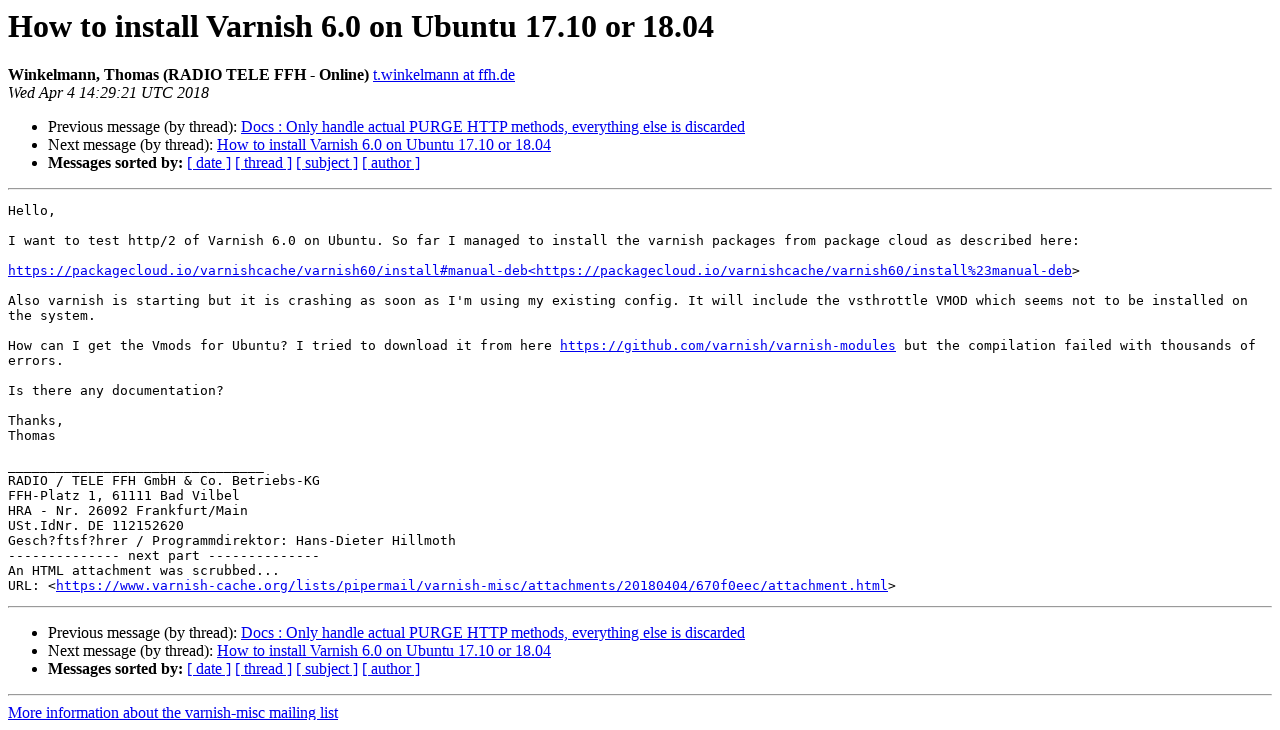

--- FILE ---
content_type: text/html
request_url: https://vinyl-cache.org/lists/pipermail/varnish-misc/2018-April/026362.html
body_size: 1454
content:
<!DOCTYPE HTML PUBLIC "-//W3C//DTD HTML 4.01 Transitional//EN">
<HTML>
 <HEAD>
   <TITLE> How to install Varnish 6.0 on Ubuntu 17.10 or 18.04
   </TITLE>
   <LINK REL="Index" HREF="index.html" >
   <LINK REL="made" HREF="mailto:varnish-misc%40varnish-cache.org?Subject=Re%3A%20How%20to%20install%20Varnish%206.0%20on%20Ubuntu%2017.10%20or%2018.04&In-Reply-To=%3C8A76B2DB46634944BEEBB218DAE22BC2654D51EC18%40exchange-srv2.office.radioteleffh.de%3E">
   <META NAME="robots" CONTENT="index,nofollow">
   <style type="text/css">
       pre {
           white-space: pre-wrap;       /* css-2.1, curent FF, Opera, Safari */
           }
   </style>
   <META http-equiv="Content-Type" content="text/html; charset=us-ascii">
   <LINK REL="Previous"  HREF="026361.html">
   <LINK REL="Next"  HREF="026363.html">
 </HEAD>
 <BODY BGCOLOR="#ffffff">
   <H1>How to install Varnish 6.0 on Ubuntu 17.10 or 18.04</H1>
    <B>Winkelmann, Thomas (RADIO TELE FFH - Online)</B> 
    <A HREF="mailto:varnish-misc%40varnish-cache.org?Subject=Re%3A%20How%20to%20install%20Varnish%206.0%20on%20Ubuntu%2017.10%20or%2018.04&In-Reply-To=%3C8A76B2DB46634944BEEBB218DAE22BC2654D51EC18%40exchange-srv2.office.radioteleffh.de%3E"
       TITLE="How to install Varnish 6.0 on Ubuntu 17.10 or 18.04">t.winkelmann at ffh.de
       </A><BR>
    <I>Wed Apr  4 14:29:21 UTC 2018</I>
    <P><UL>
        <LI>Previous message (by thread): <A HREF="026361.html">Docs : Only handle actual PURGE HTTP methods, everything else is discarded
</A></li>
        <LI>Next message (by thread): <A HREF="026363.html">How to install Varnish 6.0 on Ubuntu 17.10 or 18.04
</A></li>
         <LI> <B>Messages sorted by:</B> 
              <a href="date.html#26362">[ date ]</a>
              <a href="thread.html#26362">[ thread ]</a>
              <a href="subject.html#26362">[ subject ]</a>
              <a href="author.html#26362">[ author ]</a>
         </LI>
       </UL>
    <HR>  
<!--beginarticle-->
<PRE>Hello,

I want to test http/2 of Varnish 6.0 on Ubuntu. So far I managed to install the varnish packages from package cloud as described here:

<A HREF="https://packagecloud.io/varnishcache/varnish60/install#manual-deb&lt;https://packagecloud.io/varnishcache/varnish60/install%23manual-deb">https://packagecloud.io/varnishcache/varnish60/install#manual-deb&lt;https://packagecloud.io/varnishcache/varnish60/install%23manual-deb</A>&gt;

Also varnish is starting but it is crashing as soon as I'm using my existing config. It will include the vsthrottle VMOD which seems not to be installed on the system.

How can I get the Vmods for Ubuntu? I tried to download it from here <A HREF="https://github.com/varnish/varnish-modules">https://github.com/varnish/varnish-modules</A> but the compilation failed with thousands of errors.

Is there any documentation?

Thanks,
Thomas

________________________________
RADIO / TELE FFH GmbH &amp; Co. Betriebs-KG
FFH-Platz 1, 61111 Bad Vilbel
HRA - Nr. 26092 Frankfurt/Main
USt.IdNr. DE 112152620
Gesch?ftsf?hrer / Programmdirektor: Hans-Dieter Hillmoth
-------------- next part --------------
An HTML attachment was scrubbed...
URL: &lt;<A HREF="https://www.varnish-cache.org/lists/pipermail/varnish-misc/attachments/20180404/670f0eec/attachment.html">https://www.varnish-cache.org/lists/pipermail/varnish-misc/attachments/20180404/670f0eec/attachment.html</A>&gt;
</PRE>


<!--endarticle-->
    <HR>
    <P><UL>
        <!--threads-->
	<LI>Previous message (by thread): <A HREF="026361.html">Docs : Only handle actual PURGE HTTP methods, everything else is discarded
</A></li>
	<LI>Next message (by thread): <A HREF="026363.html">How to install Varnish 6.0 on Ubuntu 17.10 or 18.04
</A></li>
         <LI> <B>Messages sorted by:</B> 
              <a href="date.html#26362">[ date ]</a>
              <a href="thread.html#26362">[ thread ]</a>
              <a href="subject.html#26362">[ subject ]</a>
              <a href="author.html#26362">[ author ]</a>
         </LI>
       </UL>

<hr>
<a href="https://www.varnish-cache.org/lists/mailman/listinfo/varnish-misc">More information about the varnish-misc
mailing list</a><br>
</body></html>
